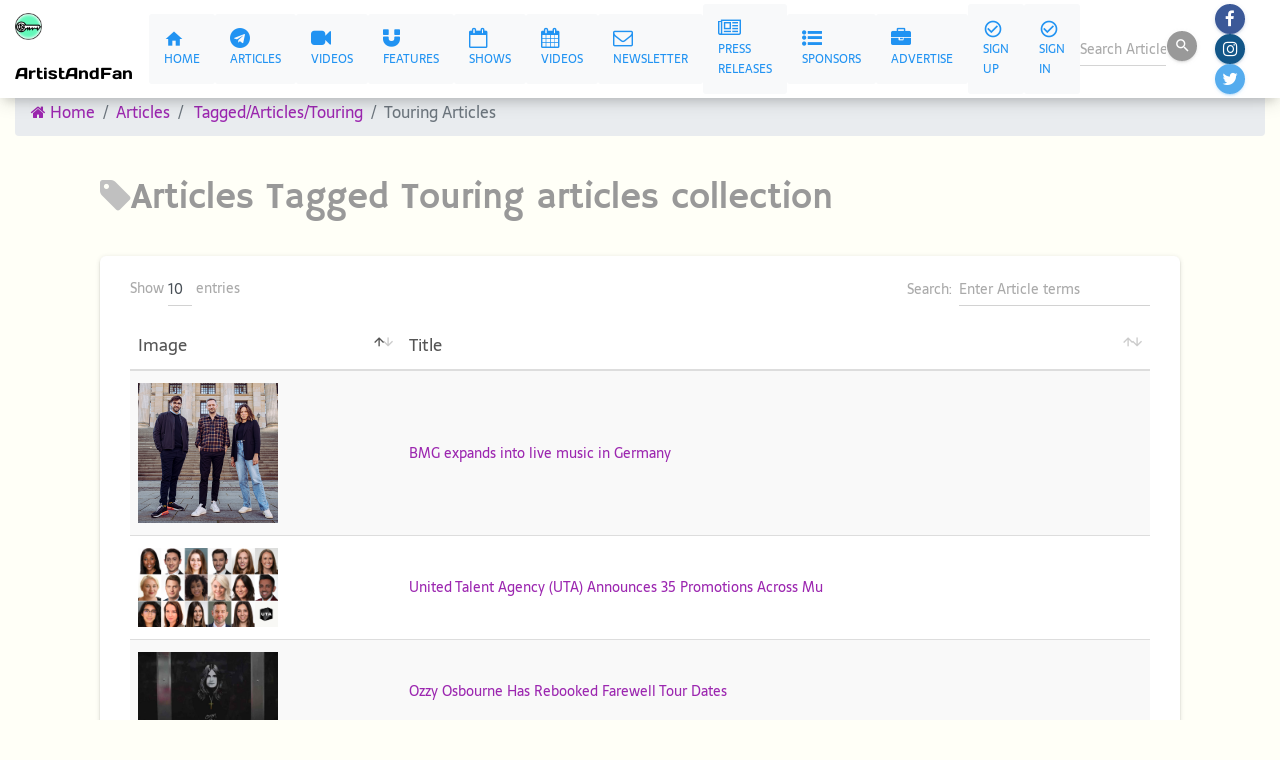

--- FILE ---
content_type: text/html; charset=UTF-8
request_url: https://artistandfan.com/publications/tagged/list/touring/6
body_size: 31640
content:
<!DOCTYPE html>
<html lang="en">

  <head>
  <!-- Global site tag (gtag.js) - Google Analytics -->
  <script async src="https://www.googletagmanager.com/gtag/js?id=G-N43WK5G1WZ"></script>
<script>
  window.dataLayer = window.dataLayer || [];
  function gtag(){dataLayer.push(arguments);}
  gtag('js', new Date());

 gtag('config', 'G-N43WK5G1WZ');
</script>

  <!-- Clarity -->
  


   <meta charset="utf-8">
   <meta http-equiv="Content-Type" content="text/html; charset=utf-8">
    <meta name="viewport" content="width=device-width, initial-scale=1, shrink-to-fit=no">

    <title>Touring Tagged Articles</title>
    <meta name="description" content="Artist and Fan articles">
    <meta name="keywords" content="Artist and Fan">
	  <meta name="robots" content="index,follow">

    <!--     Fonts and icons     -->
 <link rel="stylesheet" type="text/css" href="https://fonts.googleapis.com/css?family=Material+Icons">
 <link rel="stylesheet" href="https://artistandfan.com/assets/css/font-days-one.css">
 <link rel="stylesheet" href="https://artistandfan.com/assets/css/font-hammersmith-one.css">
 <link rel="stylesheet" href="https://artistandfan.com/assets/css/font-sarala.css">


 <link rel="canonical" href="https://https://artistandfan.com/publications">

<link rel="shortcut icon" href="https://artistandfan.com/favicon.ico" type="image/x-icon">
<link rel="icon" href="/favicon.ico" type="image/x-icon">

<link rel="apple-touch-icon" sizes="57x57" href="https://artistandfan.com/apple-icon-57x57.png">
<link rel="apple-touch-icon" sizes="60x60" href="https://artistandfan.com/apple-icon-60x60.png">
<link rel="apple-touch-icon" sizes="72x72" href="https://artistandfan.com/apple-icon-72x72.png">
<link rel="apple-touch-icon" sizes="76x76" href="https://artistandfan.com/apple-icon-76x76.png">
<link rel="apple-touch-icon" sizes="114x114" href="https://artistandfan.com/apple-icon-114x114.png">
<link rel="apple-touch-icon" sizes="120x120" href="https://artistandfan.com/apple-icon-120x120.png">
<link rel="apple-touch-icon" sizes="144x144" href="https://artistandfan.com/apple-icon-144x144.png">
<link rel="apple-touch-icon" sizes="152x152" href="https://artistandfan.com/apple-icon-152x152.png">
<link rel="apple-touch-icon" sizes="180x180" href="https://artistandfan.com/apple-icon-180x180.png">
<link rel="icon" type="image/png" sizes="192x192"  href="https://artistandfan.com/android-icon-192x192.png">
<link rel="icon" type="image/png" sizes="32x32" href="https://artistandfan.com/favicon-32x32.png">
<link rel="icon" type="image/png" sizes="96x96" href="https://artistandfan.com/favicon-96x96.png">
<link rel="icon" type="image/png" sizes="16x16" href="https://artistandfan.com/favicon-16x16.png">
<link rel="manifest" href="https://artistandfan.com/manifest.json">
<meta name="msapplication-TileColor" content="#1d2731">
<meta name="msapplication-TileImage" content="https://artistandfan.com/ms-icon-144x144.png">
<meta name="theme-color" content="#d9b310">
 
    <!-- Material Bootstrap 4 -->
    <link rel="stylesheet" href="https://artistandfan.com/assets/css/material-kit.css">
    <link rel="stylesheet" href="https://artistandfan.com/assets/vendor/datatables/dataTables.bootstrap4.min.css">

    <!-- Custom styles for this template -->
    <link href="https://artistandfan.com/publications/css/soso-custom.css" rel="stylesheet">
    <script src="https://artistandfan.com/assets/js/core/jquery-3.6.0.min.js"></script>
  <script src="https://artistandfan.com/assets/js/core/popper.min.js"></script>

</head>
  <body>

  <nav class="navbar fixed-top navbar-expand-lg navbar-light bg-light text-dark fixed-top top-row">
      <div class="container-fluid"><!-- navbar-brand soso -->
      <span class="logo-brand"><img class="brand" src="https://artistandfan.com/images/logo40.png" alt="ArtistAndFan logo"> ArtistAndFan</span>
	               <div class="collapse navbar-collapse" id="navbarResponsive">
          <ul class="navbar-nav">
          <li class="nav-item">
              <a class="nav-link bg-light text-dark" href="https://artistandfan.com"> <i class="material-icons">home</i> Home</a>
            </li>
            <li class="nav-item">
              <a class="nav-link bg-light text-dark" href="https://artistandfan.com/publications/">
              <i class="fa fa-telegram"></i> Articles</a>
            </li>
            <li class="nav-item">
              <a class="nav-link bg-light text-dark" href="https://artistandfan.com/videos/">
              <i class="fa fa-video-camera"></i> Videos</a>
            </li>
            <li class="nav-item">
              <a class="nav-link bg-light text-dark" href="https://artistandfan.com/features/">
              <i class="fa fa-magnet"></i> Features</a>
            </li>
            <li class="nav-item">
              <a class="nav-link bg-light text-dark" href="https://artistandfan.com/performances/">
             <i class="fa fa-calendar-o"></i> Shows</a>
            </li>
            <li class="nav-item">
              <a class="nav-link bg-light text-dark" href="https://artistandfan.com/videos/">
             <i class="fa fa-calendar"></i> Videos</a>
            </li>

            <li class="nav-item">
            <a class="nav-link bg-light text-dark" data-toggle="modal" data-target="#signupNewsletter">
            <i class="fa fa-envelope-o"></i> Newsletter</a>
            </li>
		    <li class="nav-item">
              <a class="nav-link bg-light text-dark" href="https://artistandfan.com/publicity/">
              <i class="fa fa-newspaper-o"></i> Press Releases</a>
            </li>
    
            <li class="nav-item">
              <a class="nav-link bg-light text-dark" href="https://artistandfan.com/business/">
              <i class="fa fa-list-ul"></i> Sponsors</a>
            </li>
            
             <li class="nav-item">
              <a class="nav-link bg-light text-dark" href="https://artistandfan.com/public/signup">
              <i class="fa fa-briefcase"></i> Advertise</a>
            </li> 
        <li class="nav-item">
              <a class="nav-link bg-light text-dark" data-toggle="tooltip" data-placement="top" title="Sign Up for Your Member Account and Get Started!"
href="https://artistandfan.com/member/signup"><i class="material-icons">check_circle_outline</i> Sign Up</a>
            </li> 
            <li class="nav-item">
              <a class="nav-link bg-light text-dark" href="https://artistandfan.com/public/login">
              <i class="material-icons">check_circle_outline</i> Sign In</a>
            </li> 
            </li> 
                      </ul>
            
                      </ul>
          <ul class="navbar-nav ml-auto">
            <li class="nav-item">
          <form class="navbar-form" method="post" action="https://artistandfan.com/publications/search/results">
          <input type="hidden" name="ci_csrf_token" value="">
              <div class="input-group no-border">
                <input type="text" name="terms" id="terms" value="" class="form-control" placeholder="Search Article terms" required>
                <button type="submit" class="btn btn-sm btn-dark btn-round btn-just-icon">
                  <i class="material-icons">search</i>
                  <div class="ripple-container"></div>
                </button>
              </div>
            </form>
</li>
          </ul>
          
<ul class="nav navbar-nav navbar-right" style="margin-left:1em;">
    <li>
        <div class="btn-nav"><a title="Follow us on Facebook" target="_blank" class="navbar-btn" href="https://www.facebook.com/Artistandfan">
        <button class="btn btn-sm btn-fab btn-round btn-facebook"><i class="fa fa-facebook"> </i></button></a></div>
    </li>
    <li>
        <div class="btn-nav"><a title="Follow us on Instagram" target="_blank" class="navbar-btn" href="https://www.instagram.com/ArtistAndFan">
        <button class="btn btn-sm btn-fab btn-round btn-instagram"><i class="fa fa-instagram"> </i></button></a></div>
    </li>


    <li>
        <div class="btn-nav"><a title="Follow us on Twitter" target="_blank" class="navbar-btn" href="https://twitter.com/ArtistAndFan">
        <button class="btn btn-sm btn-fab btn-round btn-twitter"><i class="fa fa-twitter"> </i></button></a></div>
    </li>


</ul>


        </div>
        
      </div>
    </nav>
		
  <!-- Page Content -->
 <div class="content-wrapper">
     <div class="container-fluid" style="margin-top:2em;">
         <div class="col d-xl-none d-lg-none d-md-block d-sm-block d-xs-block">
             <div class="row">
                 <!-- Geronimo -->
  <div class="container-fluid">

  <div class="button-group" style="background-color:#fff;">
  <a class="btn btn-sm bg-light text-dark" href="https://artistandfan.com"><i class="material-icons">home</i> Home</a>
  <a class="btn btn-sm bg-light text-dark" href="https://artistandfan.com/publications/"><i class="fa fa-telegram"></i> Articles</a>
  <a class="btn btn-sm bg-light text-dark" href="https://artistandfan.com/features/"><i class="fa fa-magnet"></i> Features</a>
  
  <a class="btn btn-sm bg-light text-dark" href="https://artistandfan.com/performances/"><i class="fa fa-calendar-o"></i> Shows</a>  
  <a class="btn btn-sm bg-light text-dark" href="https://artistandfan.com/videos/"><i class="fa fa-video-camera"></i> Videos</a>  <a class="btn btn-sm bg-light text-dark" data-toggle="modal" data-target="#signupNewsletter2"><i class="fa fa-envelope-o"></i> Newsletter</a>
  <a class="btn btn-sm bg-light text-dark" href="https://artistandfan.com/publicity/"><i class="fa fa-newspaper-o"></i> Press Releases</a>       
  <a class="btn btn-sm bg-light text-dark" href="https://artistandfan.com/business/"><i class="fa fa-list-ul"></i> Sponsors</button></a>
  <a class="btn btn-sm bg-light text-dark" href="https://artistandfan.com/public/signup"><i class="fa fa-briefcase"></i> Advertise</button></a>
  <a class="btn btn-sm bg-light text-dark" data-toggle="tooltip" data-placement="top" title="Sign Up for Your Membership and Get Started!" 
href="https://artistandfan.com/member/signup"><i class="material-icons">check_circle_outline</i> Sign Up </a>
           
<a class="btn btn-sm bg-light text-dark" href="https://artistandfan.com/public/login">
  <i class="material-icons">check_circle_outline</i> Sign In</a>
        
  <a class="btn btn-sm bg-light text-dark" href="https://artistandfan.com/system/1000/">
  <i class="fa fa-fw fa-dashboard"></i> Account</a>

<form class="navbar-form" method="post" action="https://artistandfan.com/publications/search/results">
          <input type="hidden" name="ci_csrf_token" value="">
 
              <div class="input-group no-border">
               <input class="form-control" type="text" name="terms" id="terms_mobile" value="" placeholder="Search Article terms" required>
                <button type="submit" class="btn btn-sm btn-dark btn-round btn-just-icon">
                  <i class="material-icons">search</i>
                  <div class="ripple-container"></div>
                </button>
              </div>
            </form>
 </div> <!-- button-group --> 

<div class="col text-right">
<a class="btn btn-sm btn-fab btn-round btn-facebook" title="Follow us on Facebook" target="_blank" href="https://www.facebook.com/Artistandfan">
<i class="fa fa-facebook"> </i></button></a>&nbsp;
<a  class="btn btn-sm btn-fab btn-round btn-instagram" title="Follow us on Instagram" target="_blank" href="https://www.instagram.com/ArtistAndFan">
<i class="fa fa-instagram"> </i></a>&nbsp;
<a class="btn btn-sm btn-fab btn-round btn-twitter" title="Follow us on Twitter" target="_blank" href="https://twitter.com/ArtistAndFan">
<i class="fa fa-twitter"> </i></a>
</div>
</div>
<!-- eof: Geronimo -->

             </div>
         </div>
         <!-- Breadcrumbs-->
         <ol class="breadcrumb">
             <li class="breadcrumb-item">
                 <a href="https://artistandfan.com/"><i class="fa fa-home"></i> Home</a>
             </li>
             <li class="breadcrumb-item"><a href="https://artistandfan.com/publications">Articles</a></li>
             <li class="breadcrumb-item  active">
                <a href="https://artistandfan.com/publications/tagged/articles/touring">Tagged/Articles/Touring</a>
             </li>
             <li class="breadcrumb-item active">Touring Articles</li>
         </ol>

         <div class="container">
             
             <div class="container">
                 <div class="row">
                     <div class="col">
                         <h2 style="color:#999"><i class="fa fa-tag"></i>Articles Tagged Touring                          articles collection</h2>

                         <div class="card">



                                                          <div class="card-body">

                                 <table class="table table-striped" id="taggedList">
                                     <thead>
                                         <th>Image</th>
                                         <th>Title</th>
                  
                                     </thead>
                                     <tbody>
                                                                                  <tr>
                                             <td><img style="width:10em; height:auto;" class="img-fluid"
                                                     src="https://artistandfan.com/directory/1000/pix/20201022095935_0.png"
                                                     alt="BMG expands into live music in Germany"></td>

                                             <td>
            <a
                href="https://artistandfan.com/publications/article/read/index/bmg-expands-into-live-music-in-germany">
                                                     BMG expands into live music in Germany                                                 </a>

                                             </td>
                                            
                                         </tr>
                                                                                  <tr>
                                             <td><img style="width:10em; height:auto;" class="img-fluid"
                                                     src="https://artistandfan.com/directory/1000/pix/20201015143804_0.png"
                                                     alt="United Talent Agency (UTA) Announces 35 Promotions Across Mu"></td>

                                             <td>
            <a
                href="https://artistandfan.com/publications/article/read/index/united-talent-agency-uta-announces-35-promotions-across-mu">
                                                     United Talent Agency (UTA) Announces 35 Promotions Across Mu                                                 </a>

                                             </td>
                                            
                                         </tr>
                                                                                  <tr>
                                             <td><img style="width:10em; height:auto;" class="img-fluid"
                                                     src="https://artistandfan.com/directory/1000/pix/20201013221042_0.jpg"
                                                     alt="Ozzy Osbourne Has Rebooked Farewell Tour Dates"></td>

                                             <td>
            <a
                href="https://artistandfan.com/publications/article/read/index/ozzy-osbourne-has-rebooked-farewell-tour-dates">
                                                     Ozzy Osbourne Has Rebooked Farewell Tour Dates                                                 </a>

                                             </td>
                                            
                                         </tr>
                                                                                  <tr>
                                             <td><img style="width:10em; height:auto;" class="img-fluid"
                                                     src="https://artistandfan.com/directory/1000/pix/20201013125719_0.jpg"
                                                     alt="PCG Artist Development & Visible Music College Join Forces t"></td>

                                             <td>
            <a
                href="https://artistandfan.com/publications/article/read/index/pcg-artist-development---visible-music-college-join-forces-t">
                                                     PCG Artist Development & Visible Music College Join Forces t                                                 </a>

                                             </td>
                                            
                                         </tr>
                                                                                  <tr>
                                             <td><img style="width:10em; height:auto;" class="img-fluid"
                                                     src="https://artistandfan.com/directory/1000/pix/20201012113402_0.png"
                                                     alt="Save Our Stages Fest Announced"></td>

                                             <td>
            <a
                href="https://artistandfan.com/publications/article/read/index/save-our-stages-fest-announced">
                                                     Save Our Stages Fest Announced                                                 </a>

                                             </td>
                                            
                                         </tr>
                                                                                  <tr>
                                             <td><img style="width:10em; height:auto;" class="img-fluid"
                                                     src="https://artistandfan.com/directory/1000/pix/20201012010124_0.jpg"
                                                     alt="West Virginia Allows Outdoor Music Performances to Resume"></td>

                                             <td>
            <a
                href="https://artistandfan.com/publications/article/read/index/west-virginia-allows-outdoor-music-performances-to-resume">
                                                     West Virginia Allows Outdoor Music Performances to Resume                                                 </a>

                                             </td>
                                            
                                         </tr>
                                                                                  <tr>
                                             <td><img style="width:10em; height:auto;" class="img-fluid"
                                                     src="https://artistandfan.com/directory/1000/pix/20201008140149_0.jpg"
                                                     alt="A New Talent Agency Is Minted"></td>

                                             <td>
            <a
                href="https://artistandfan.com/publications/article/read/index/a-new-talent-agency-is-minted">
                                                     A New Talent Agency Is Minted                                                 </a>

                                             </td>
                                            
                                         </tr>
                                                                              </tbody>
                                 </table>
                                 		<script>
	$(document).ready(function() {
	  $('#taggedList').DataTable({

		columnDefs: [{
			  targets: [0, 1]
		}],		  
		language: {
					searchPlaceholder: "Enter Article terms"
				},
	  });
	});
</script>


                             </div>
                             

                         </div><!-- col -->
                     </div><!-- row -->
                 </div><!-- container -->
             </div>
         </div><div class="modal" tabindex="-1" id="signupNewsletter" role="dialog">
  <div class="modal-dialog" role="document">
    <div class="modal-content">
      <div class="modal-header">
        <h5 class="modal-title"><img src="https://artistandfan.com/images/Logo40.png" alt="ArtistAndFan"> Newsletter Signup</h5>
        <button type="button" class="close" data-dismiss="modal" aria-label="Close">
          <span aria-hidden="true">&times;</span>
        </button>
      </div>
      <div class="modal-body" id="getElement">
      
<div class="clearfix"></div>

        <div class="card">
            <div class = "card-header card-header-success">
            Sign up forArtistAndFan Newsletters 
            </div>
      <input class="form-control" type="hidden" id="team_id" value="1">
        <input class="form-control" id="test_csrf_name" type="hidden" name="ci_csrf_token" value="" />


            <div class="card-body">
                <h3 id="ajax_response_result"></h3>
                Keep in touch with everything onArtistAndFan. Sign up for our newsletter!
        <br><input class="form-control" type="text" name="first_name" id="first_name" placeholder="First Name" required>
                &nbsp;<input class="form-control" type="text" name="last_name" id="last_name" placeholder="Last Name" required> 
                <br><input class="form-control" type="email" name="email" id="email" placeholder="Your email address" required>  
                <br><button id="click_form" class="btn btn-sm btn-success">Sign up</button>
            </div>

        </div>











      </div>
      <div class="modal-footer">
        <button type="button" class="btn btn-secondary" data-dismiss="modal">Close</button>
      </div>
    </div>
  </div>
</div>
<div class="modal" tabindex="-1" id="signupNewsletter2" role="dialog">
  <div class="modal-dialog" role="document">
    <div class="modal-content">
      <div class="modal-header">
        <h5 class="modal-title"><img src="https://artistandfan.com/images/Logo40.png" alt="ArtistAndFan"> Newsletter Signup</h5>
        <button type="button" class="close" data-dismiss="modal" aria-label="Close">
          <span aria-hidden="true">&times;</span>
        </button>
      </div>
      <div class="modal-body" id="getElement">
      <div class="clearfix"></div>

      <div class="card">
            <div class = "card-header card-header-success">
            Sign up forArtistAndFan Newsletters 
            </div>
      <input class="form-control" type="hidden" id="team_id_mobile" value="1">
        <input class="form-control" id="test_csrf_name" type="hidden" name="ci_csrf_token" value="" />


            <div class="card-body">
                <h3 id="ajax_response_result_mobile"></h3>
                Keep in touch with everything onArtistAndFan. Sign up for our newsletter!
        <br><input class="form-control" type="text" name="first_name_mobile" id="first_name_mobile" placeholder="First Name" required>
                &nbsp;<input class="form-control" type="text" name="last_name" id="last_name_mobile" placeholder="Last Name" required> 
                <br><input class="form-control" type="email" name="email" id="email_mobile" placeholder="Your email address" required>  
                <br><button id="click_form_mobile" class="btn btn-sm btn-success">Sign up</button>
            </div>

        </div>

      </div>
      <div class="modal-footer">
        <button type="button" class="btn btn-secondary" data-dismiss="modal">Close</button>
      </div>
    </div>
  </div>
</div>
<div class="container">
<div class="row">
<div class="col" style="text-align:right;">
<hr>
<div class="container">
	<div class="row">
		<div class="col" style="text-align:right;">
			<span id="country"></span>
			<br><span id="state"></span>
			<br><span id="city"></span>
			<br><span id="latitude"></span>
			<br><span id="longitude"></span>
			<br><span id="ip"></span>
			<hr>
			<p style="color:#999; font-size:.80em;">
				Stats<br>
				Elapsed time: 0.0938 seconds<br>
				Memory useage: 2.56MB				<br>V2.geronimo
			</p>
		</div>
	</div>
</div>
</div>
</div>
</div>

<div style="clear:both;"></div>
<div id="footerMain" class="container-fluid">
  <div class="row">
    <div id="navSuppWrapper" class="col">
      <!--BOF footer menu display-->
      <dl>
        <!-- bof: Customer Service -->
        <dd class="first">
          <ul>
            <li>
              <h6 style="color:#c0c0c0;">ArtistAndFan</h6>
            </li>
            <li>News</li>
            <li><span class="white">Articles</span></li>
            <li><span class="white">Features</span></li>

          </ul>
        </dd>
        <!-- eof: Customer Service -->
        <!-- bof: Company Info -->
        <dd class="second">
          <ul>
            <li>
              <h6 style="color:#c0c0c0;">News, Assets and Resources for Music Business Professionals</h6>
            </li>
            <li><a href="https://artistandfan.com/about">About ArtistAndFan</a></li>
            <li> <a href="https://artistandfan.com/terms">Terms of Service</a></li>
            <li> <a href="https://artistandfan.com/privacy">Privacy Policy</a></li>

          </ul>
        </dd>
        <!-- eof: Customer Service -->

        <!-- bof: My Account  -->
        <dd class="third">
          <ul>
            <li>
              <h6 style="color:#c0c0c0;">Customer Service</h6>
            </li>
            <li><a href="https://artistandfan.com/ponyexpress/contact">Contact Us</a></li>
          </ul>
        </dd>

        <!-- eof: My Account  -->
        <dd class="fourth">
          <ul>
            <li>
              <h6 style="color:#c0c0c0;">Get In Touch</h6>
            </li>
            <li><a href="https://artistandfan.com/ponyexpress/contact">
                <i class="fa fa-envelope fa-1x" aria-hidden="true"></i>
                Send a message</a>
            </li>
      

            <li>We welcome your inquiries</li>
          </ul>
        </dd>
      </dl>

      <!--EOF footer menu display-->
      <div class="clearfix"></div>
      <div class="container" style="width:100%; text-align:center;">
        <p class="text-center text-white" style="font-size:.7em; font-family:Sarala; font-weight:normal;">&copy;
          2019-2026 ArtistAndFan          <br>All Rights Reserved.
        </p>
        <input class="form-control" type="hidden" name="banip" id="banip">
      
      </div>
    </div><!-- col -->
  </div><!-- row -->
</div><!-- container -->

<!-- Material Bootstrap 4 -->   
<script src="https://artistandfan.com/assets/js/core/bootstrap-material-design.min.js"></script>
<!-- Material Kit Core initializations of plugins and Bootstrap Material Design Library -->
<script src="https://artistandfan.com/assets/js/material-kit.js?v=2.0.0"></script>
<script src="https://artistandfan.com/assets/vendor/datatables/jquery.dataTables.min.js"></script>   
<script src="https://artistandfan.com/assets/vendor/datatables/dataTables.bootstrap4.min.js"></script>   

<script src="https://use.fontawesome.com/213efd4619.js"></script>
<script src="https://artistandfan.com/assets/js/dt101520.js"></script>
    <script>
      // Active Carousel
          $('.carousel').carousel({
            interval: 7000
        });    
    </script>

<script>
$("[data-toggle=popover]").popover(); 
</script>

<script>
$(document).ready(function() { 

  $.ajax({
            url: "https://geolocation-db.com/jsonp/8f12b5f0-2bc2-11eb-9444-076679b7aeb0",
            jsonpCallback: "callback",
            dataType: "jsonp",
            success: function(location) {
              var zebra = location.IPv4;

              document.getElementById("banip").value = zebra;
            }    
          });

   $('#click_form').click(function(){
    var team_id = $("#team_id").val(); 
    var baseURL= "https://artistandfan.com/publications/"; 
    var first_name = $("#first_name").val();
	var last_name = $("#last_name").val();
	var email = $("#email").val();
    var csrf_test_name = $("#test_csrf_name").val();

    /* validation for our ajax request */
  
      if (document.getElementById("team_id").value == "")
      {
        alert("The Team ID is required.");
        return false;
      }
      if (document.getElementById("first_name").value == "")
      {
        alert("The First Name is required");
        return false;
      }
      if (document.getElementById("last_name").value == "")
      {
        alert("The Last Name is required");
        return false;
      }

      if (document.getElementById("email").value == "")
      {
        alert("The Email is required");
        return false;
      }

    $.post("https://artistandfan.com/publications/welcome/newsletter_signup", 
 	     {team_id: team_id, first_name: first_name, last_name: last_name, email: email, csrf_test_name: csrf_test_name}, 
 	    function (data) {
 	       $("#ajax_response_result").html(data);
 	    });
    });

    $('#click_form_mobile').click(function(){
    var team_id = $("#team_id_mobile").val(); 

    var first_name = $("#first_name_mobile").val();
	var last_name = $("#last_name_mobile").val();
	var email = $("#email_mobile").val();
    var csrf_test_name = $("#test_csrf_name_mobile").val();

    /* validation for our ajax request */
  
      if (document.getElementById("team_id_mobile").value == "")
      {
        alert("The Team ID is required.");
        return false;
      }
      if (document.getElementById("first_name_mobile").value == "")
      {
        alert("The First Name is required");
        return false;
      }
      if (document.getElementById("last_name_mobile").value == "")
      {
        alert("The Last Name is required");
        return false;
      }

      if (document.getElementById("email_mobile").value == "")
      {
        alert("The Email is required");
        return false;
      }

    $.post("https://artistandfan.com/newsletter/newsletter/signup", 
 	     {team_id: team_id, first_name: first_name, last_name: last_name, email: email, csrf_test_name: csrf_test_name}, 
 	    function (data) {
 	       $("#ajax_response_result_mobile").html(data);
 	    });

    });// mobile
  });

</script>
<input type="hidden" id="test_csrf_name" name="ci_csrf_token" value="">
<form method="get" name="elixir131">
</form>
<script>
  $(document).on('click', '.user-status', function () 
        {

        $.post("https://artistandfan.com/waterfall/bannertracker/create",
        {
          team_id: 1, 
          zone_id: $(this).data('status'), 
          banner_id: $(this).data('id'), 
          userip: $("#banip").val(), 
          resource: $(this).data('res'), 
          loc: $(this).data('loc'), 
          csrf_test_name: $("#test_csrf_name").val()
          });
  
          document.elixir131.action = $(this).data('url');
          document.elixir131.submit();

  });
    </script>
</body>

</html>


--- FILE ---
content_type: text/html; charset=UTF-8
request_url: https://geolocation-db.com/jsonp/8f12b5f0-2bc2-11eb-9444-076679b7aeb0?callback=callback&_=1768779080312
body_size: 87
content:
callback({"country_code":"US","country_name":"United States","city":"Columbus","postal":"43215","latitude":39.9653,"longitude":-83.0235,"IPv4":"18.227.48.233","state":"Ohio"})

--- FILE ---
content_type: text/css
request_url: https://artistandfan.com/assets/css/font-hammersmith-one.css
body_size: 561
content:
/* hammersmith-one-regular - latin */
@font-face {
    font-family: 'Hammersmith One';
    font-style: normal;
    font-weight: 400;
    src: url('../fonts/hammersmith-one-v11-latin-regular.eot'); /* IE9 Compat Modes */
    src: local('Hammersmith One'), local('HammersmithOne'),
         url('../fonts/hammersmith-one-v11-latin-regular.eot?#iefix') format('embedded-opentype'), /* IE6-IE8 */
         url('../fonts/hammersmith-one-v11-latin-regular.woff2') format('woff2'), /* Super Modern Browsers */
         url('../fonts/hammersmith-one-v11-latin-regular.woff') format('woff'), /* Modern Browsers */
         url('../fonts/hammersmith-one-v11-latin-regular.ttf') format('truetype'), /* Safari, Android, iOS */
         url('../fonts/hammersmith-one-v11-latin-regular.svg#HammersmithOne') format('svg'); /* Legacy iOS */
  }

--- FILE ---
content_type: text/css
request_url: https://artistandfan.com/assets/css/font-sarala.css
body_size: 466
content:
/* sarala-regular - latin */
@font-face {
    font-family: 'Sarala';
    font-style: normal;
    font-weight: 400;
    src: url('../fonts/sarala-v4-latin-regular.eot'); /* IE9 Compat Modes */
    src: local('Sarala'), local('Sarala-Regular'),
         url('../fonts/sarala-v4-latin-regular.eot?#iefix') format('embedded-opentype'), /* IE6-IE8 */
         url('../fonts/sarala-v4-latin-regular.woff2') format('woff2'), /* Super Modern Browsers */
         url('../fonts/sarala-v4-latin-regular.woff') format('woff'), /* Modern Browsers */
         url('../fonts/sarala-v4-latin-regular.ttf') format('truetype'), /* Safari, Android, iOS */
         url('../fonts/sarala-v4-latin-regular.svg#Sarala') format('svg'); /* Legacy iOS */
  }

--- FILE ---
content_type: text/css
request_url: https://artistandfan.com/publications/css/soso-custom.css
body_size: 11429
content:

/* custom CSS for Bootstrap 4 */

 /*
#0B3C5D Prussian Blue
#328CC1 Sky Blue
#D9B310 Gold Leaf > gold
#2193F2 Ivory Black
 */

body {
  padding-top: 54px;
}

@media (min-width: 992px) {
  body {
    padding-top: 56px;
  }
}


.gray {
    color:#999;
}

.portfolio-item {
  margin-bottom: 30px;
}

 a.soso {
    font-family: 'Days One', sans-serif;
     font-weight:400;
 }

 a.soso:link {
      color:black;
 }

 a.soso:visited {
     color:black;
 }

 a.soso:hover {
     color:silver;
 }
 
 a.soso-rss:link {
      color:orange;
 }

 a.soso-rss:visited {
      color:orange;
 }
 a.soso-rss:hover {
      color:#fff;
 }

 /* #328CC1 #00BBD3 */
 
 
.soso {
  font-family: 'Days One', sans-serif;
  background-color:#000;
}
    
    /* background #EfEfFF font color: #171817; */
 body {
    font-family: 'Sarala', sans-serif;
     font-weight:400;
     background-color: #fffff7;
     color:#000;
 }
 
 h1, h2, h3, h4, h5, h6 {
     font-family: 'Hammersmith One', sans-serif;
     font-weight:300;
 }
 
 .card-title, .title, .info-title {
    font-family: 'Hammersmith One', sans-serif;
     font-weight:200;
    
 }
 
 /* #328CC1 sky blue */
 .card .card-header {
    border-radius: 3px;
    padding: 1rem 15px;
    margin-left: 15px;
    margin-right: 15px;
    margin-top: -30px;
    border: 0;
  /*  background: linear-gradient(60deg, #eee, #bdbdbd); */
    background: linear-gradient(60deg, #328cc1, #0b3c5d);
    color: #fff;
    font-family: 'Hammersmith One', sans-serif;
    font-weight:500;
}
 
 .navbar-brand {
    font-family: 'Days One', sans-serif;
 }
 
 .text-center {
    font-family: 'Serrala', sans-serif;
 }
 
 .gold {
     color: gold;
 }

 .green-logo {
     color: green;
 }

    
ul.nav a:hover { color: #fff !important; }    

ul.nav a:hover { background-color: #fff !important; }    

/* a.nav-link:hover {background-color: #ff00ff} */

/* a.nav-link:hover {background-color: #9938B2} */
/* lighter blue #7fbce1 */
a.nav-link:hover {background-color: #7fbce1;}

a.active {
  background-color: #7fbce1;
  color: #fff !important;
}

/* ivory black 1D2731*/
/* mocha #5C2F27 */
/* mocha dark #3A170D */
.navbar.bg-dark {background-color: #1d2731 !important; }

.material-icons {
  font-family: 'Material Icons';
  font-weight: normal;
  font-style: normal;
  font-size: 24px;
  line-height: 1;
  letter-spacing: normal;
  text-transform: none;
  display: inline-block;
  white-space: nowrap;
  word-wrap: normal;
  direction: ltr;
}


/* footer-menu.css */

/* background-color:#444 */
#footer-main {clear:both; margin:0 auto; background-color:#5C2F27; padding-top:10px;}
#navSuppWrapper {margin: 10px 5px 0;padding: 0;background:none;font-weight: bold;line-height:18px;} 
#navSuppWrapper a{color:#fffffd;font-weight:normal;}
dl {margin: 0 0 3px 0;padding:0;clear:both;height:160px;width:100%;}/*Adjust the height and width of the menu*/
dt {margin-bottom:.3em;font-weight:bold;}
dd {margin:0;padding:0;float:left;width:24.3%;}/*Column width of the menu - currently set for 4 columns*/
dd ul {margin:0;padding:0;list-style: none;}
dd li {margin:0;padding:0;}
dd li {margin:0;padding-left:2em;display:block;}
dd li a:hover {background:#7FBCE1;color:#fff;}

.footerMenuTitle {margin:0;padding-bottom:.8em;text-align:center;font-size:.9em;color:#fff;}
.first, .second, .third {border-right:1px dashed #fff; font-size:.7em;}
.fourth {font-size:.7em; color:#fff;}
#siteinfoLegal {padding: .5em 0 0;font-size: 0.7em;/*text-align:right;*/width:80%;
  line-height:normal;clear:both;color:#fffffd;margin-left:20px;float:left; background-color: #000;}
#siteinfoLegal a {padding: 0 0.5em 0 0.5em;color: #5dc9e2;font-weight:bold;white-space: nowrap;}
#siteinfoLegal a:hover {color: #fffffd;}
.twitter-image {margin-right:10px;}
#social-media {float:right;margin-right:15px;margin-top:-20px;margin-bottom:20px;}
#bannerSix {margin-top:0px;margin-bottom:30px;}
#siteinfoIP{background-color:#edf9fb;padding-top:20px;}
.modules {width:95.7%;}
.soso-logo {font-family:'Hammersmith One', sans-serif; color:#66ff66; background-color:#000; font-weight:300;}

.pix-credit {font-size:10px; font-style:italic; float:right;}
.pix-caption {font-size:15px; float:left;}

.hide {display:none;}
.white {color:#66ff66; font-weight:normal;}


.navbar-brand {
    padding: 0px;
  }

  .navbar-brand>img {
    height: 100%;
    padding: 0px;
    width: auto;
  }

  .default {
    color: #989898;
  }

  .warning {
    color: #FF9701;
  }

  .danger {
    color: #F44539;
  }

  .primary {
    color: #9B2BAE;
  }

  .info {
    color: #03BAD3;
  }
 
 .success {
   color: #4DAD51;
 } 

 /* for our round check icons */

 .included {
   color: #9B2BAE;
 }

.not-included {
  color: #cacaca;
}

/* dashboard logo */
.logo-brand {
  margin-right:1em; 
  font-size:1em; 
  color:#000; 
  font-family:'Days One';
  line-height:27px;
}

img.brand {
  height:27px; width:auto;
}

.top-brand {
  height:35px;
}

.top-row {
  line-height:27px;
}

/* font logos */

/* 
* osage orange #F49E47;
* green #91938C
* antique white
*/

.psbrand {
	font-family:Hammersmith One;  margin-top:0px; color:#373737;
}

.psbrand-sidenav {
	font-family:Hammersmith One;
}


.pssmall-bamboo {
	font-family:Sarala; font-size:.70em; color:#B2A378;
}

.pssmall-collabs {
  font-family:Sarala; font-size:.70em; color:#C5874B;
}

.pssmall-crew {
  font-family:Sarala; color:#CAB89A;
}

.pssmall-fern {
  font-family:Sarala; font-size:.70em; color:#4D472B;
}

.pssmall-palm {
	font-family:Sarala; font-size:.70em; color:#64804A;
}

.pssmall-twig {
	font-family:Sarala; font-size:.70em; color:#76633D;
}


.pssmaller {
	font-family:Sarala; font-size:.70em;
}

.benchmarks {
	margin-top:30px; color:#000; font-size:.85em; font-family:Sarala;
}

fieldset.bodytext {
	background:#F49E47; padding:8px; border-radius:10px;
}

fieldset.introtext {
	background:#E7DDCC; padding:8px; border-radius:10px;
}

fieldset.title {
	padding:8px; border-radius:10px; border:solid #91938C 1px;
}

fieldset.tags {
	padding:8px; border-radius:10px; border:solid #91938C 1px;
}

legend.fieldset {
	margin-left:1em;
}

.white-text {
	font-size:1em; color:#fff;
} 

#dataTable th {
	width:10%; font-size:.9em; font-weight:bold;
}

#dataTable2 th {
	width:10%; font-size:.9em; font-weight:bold;
}

#dataTable3 th {
	width:10%; font-size:.9em; font-weight:bold;
}

#dataTable4 th {
	width:10%; font-size:.9em; font-weight:bold;
}

#dataTable5 th {
	width:10%; font-size:.9em; font-weight:bold;
}

#dataTable6 th {
	width:10%; font-size:.9em; font-weight:bold;
}

#dataTable7 th {
	width:10%; font-size:.9em; font-weight:bold;
}

h1 i {
  color:#c0c0c0;
}
h2 i {
  color:#c0c0c0;
}
h3 i {
  color:#c0c0c0;
}

h4 i {
  color:#c0c0c0;
}

smaller .gray {
  color: #c0c0c0;
}


#required-phone{
  display:none; font-family:Arial; font-size:10px;
}

.logo-brand {
  line-height:48px !important;
}

/*
.wild-bamboo {
  background-color: #12F398 !important;
}

.wild-bamboo-gradient-dark {
   background-color: #12F398 !important;
}

.wild-bamboo-gradient-light {
   bakcground-color: #FFEED1 !important;
}

.wild-bamboo-dark-shadow {
  background-color(rgba(160, 124, 64);
}

.wild-bamboo-light-shadow {
   197 163 108
}
background: linear-gradient(60deg, #FFEED1, #12F398);
box-shadow: 0 4px 20px 0px rgba(169, 124, 64), 0 7px 12px -5px rgba(197, 163, 108);

#1D2731 Ivory Black
#12F398 Wild Bamboo
#12F398 Wild Bamboo Darker
#A37E41 Wild Bamboo Dark
#FFEED1 Wild Bamboo Light

#2193F2 Material Design Blue 
#3733F4 Medium Blue 
#12F398 Medium Green

Mocha Color Scheme 
#DBA75B Mocha light 
#C3883D Mocha medium
#F6EDCE Mocha cream
#5C2F27 Mocha
#3A170D Mocha dark

*/

.mocha-light {
  background-color:#DBA75B;
}
.mocha-medium {
  background-color: #C3883D;
}
.mocha-cream {
  background-color: #F6EDCE;
}
.mocha {
  background-color: #5C2F27;
}
.mocha-dark {
  background-color: #3A170D;
}

.minty {
  background-color: #6ABFB0;
}

.minty-font {
  color: #6ABFB0;
}

.cobalt-suite {
  background-color: #3D4D7A;
}

.cobaltsuite-font {
  color: #3D4D7A;
}

.springsuite {
  background-color: #CA0D2F;
}

.springsuite-font {
  color: #CA0D2F;
}

.crmbamboo {
  background-color: #0AAEC5;
}

.crmbamboo-font {
  color: #0AAEC5;
}

.projectsuite {
  background-color:#76953B;
}

.projectsuite-font {
  color:#76953B;
}


.header-primary {
  background-color: #3A170D  !important;
  border-radius: 10px 10px 0px 0px;
  margin: 2em 1em 0em 1em;
  width:98%;
  color:#F6EDCE;
}

.bg-bamboo {
  background-color: #12F398 !important;
}

a.bg-bamboo:hover,
a.bg-bamboo:focus,
button.bg-bamboo:hover,
button.bg-bamboo:focus {
  background-color: #12F398 !important;
}

.card .card-header-primary,
.card.bg-bamboo,
.card.card-rotate.bg-bamboo .front,
.card.card-rotate.bg-bamboo .back {
  background: linear-gradient(60deg, #12F398, #A37E41);
}

.navbar.bg-bamboo {
  color: #fff;
  background-color: #12F398 !important;   
  box-shadow: 0 4px 20px 0px rgba(169, 124, 64), 0 7px 12px -5px rgba(197, 163, 108);
}


.navbar.bg-bamboo .dropdown-item:hover,
.navbar.bg-bamboo .dropdown-item:focus {
  box-shadow: 0 4px 20px 0px rgba(169, 124, 64), 0 7px 12px -5px rgba(197, 163, 108);
  background-color: #12F398;
  color: #2193F2;
}

.navbar.bg-bamboo .navbar-toggler .navbar-toggler-icon {
  background-color: #fff;
}

.text-dark {
  color: #2193F2 !important;
}




 /* footer element */

 #footerMain {
  width:100%; background-color:#6ABFB0; border-radius:5px 5px 0px 0px;
}

#navSuppWrapper {
  margin:10px 10px 10px 10px; background-color:#001500; border-radius:10px;
}

.bamboo-logo {
  background-color:#ffffff;
 }

ul.home-page-products {
  list-style: circle;
}

.modal-content {
  padding:1em;
}

.bg-bentley {
  background-color: #3D4D7A;
}

a.navlink:link{
  color:#001500;
}
a.navlink:visited{
  color:#001500;
}
a.navlink:hover{
  color:#fff;
}

.pix-widgit { text-align:left; width:60%; margin:auto; border:solid #efefef 1px; }
.pix-credit {color:#999; font-size:.80em; font-style:italic; float:right;}
.pix-caption {
	font-size:1.0em; float:left; }

p {font-size:17px; color: #1D2731;}
.text-muted {color:#c0c0c0 !important;}

/* last updated 10/13/2020 */

 /*
#0B3C5D Prussian Blue
#328CC1 Sky Blue
#D9B310 Gold Leaf > gold
#1D2731 Ivory Black
 */

 /* display ads */
.display-text {
  font-family: Arial, Helvetica, Monico sans-serif;
}

/* deluxe rectangle */

.div-19rem {
	border:1px solid #efefef; margin-left:4rem; float:right; width:19rem; text-align:center;
}

.margin-tb0 {
	margin-top:0px; margin-bottom:0px;	
}



/* leaderboard */

.leaderboard {
	padding:0px 0px 0px 0px; width:100%; background-color:#f7f7f7;
}

.advert {
	background-color:#fff; text-align:center; font-size:.70em; color:#999;	
  font-family: Arial, Helvetica, Monico sans-serif;
}

.row-np {
	padding:0px, 0px, 0px, 0px;
}

.pl-2rem {
	padding-left:2rem;
}

.ad-brand {
	font-weight:bold;
  font-family: Arial, Helvetica, Monico sans-serif;
}

.cta {
float:right; z-index:2;	
font-family: Arial, Helvetica, Monico sans-serif;
}

nav.navbar-light {
  padding: 1px 0px 1px 0px !important;
}

/* last updated 1/06/2023 */

--- FILE ---
content_type: application/javascript
request_url: https://artistandfan.com/assets/js/dt101520.js
body_size: -28
content:
$(document).ready(function() {
  $('#dataTable').DataTable();
  $('#dataTable2').DataTable();
  $('#dataTable3').DataTable();
  $('#dataTable4').DataTable();
  $('#dataTable5').DataTable();
  $('#dataTable6').DataTable();
  $('#dataTable7').DataTable();
});